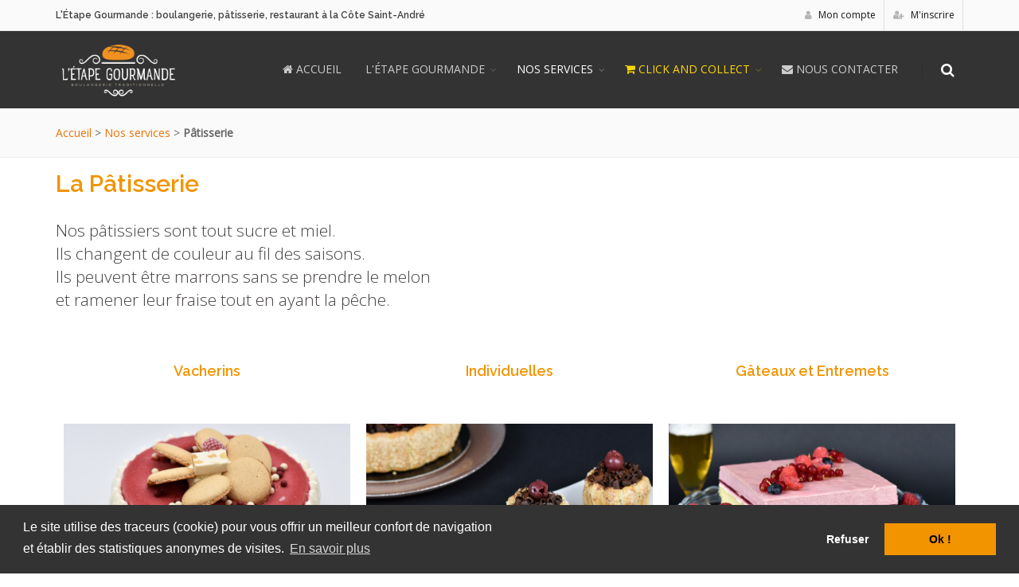

--- FILE ---
content_type: text/html; charset=utf-8
request_url: https://www.etape-gourmande.fr/12-patisserie.html
body_size: 6791
content:
<!DOCTYPE html>
<!--[if IE 8]>			<html class="ie ie8"> <![endif]-->
<!--[if IE 9]>			<html class="ie ie9"> <![endif]-->
<!--[if gt IE 9]><!-->	<html> <!--<![endif]-->
<head>
<meta charset="utf-8">
<title>Pâtisserie de la Côté Saint-André - L&#039;&Eacute;tape Gourmande - Boulangerie Restauration</title>
<meta name="description" content="Nos pâtissiers sont tout sucre et miel. Ils changent de couleur au fil des saisons. Ils peuvent être marrons sans se prendre le melon et ramener leur fraise tout en ayant la pêche.">
<meta name="keywords" content="savoir, ligne, miel, patissiers, carte, peche, sucre, saison, commandez, collect, click, gateaux, ayant, vacherins, changent, etre, saisons, couleur, peuvent, fil, fraise, prendre, marrons, ramener, melon, entremets, consulter, magasin, minutes, retirez, commande, patisseries, and, charlottes, aucun, saint-andre, cote, patisserie, billet, buches">
<!-- mobile settings -->
<meta name="viewport" content="width=device-width, maximum-scale=1, initial-scale=1, user-scalable=0" />
<!--[if IE]><meta http-equiv='X-UA-Compatible' content='IE=edge,chrome=1'><![endif]-->
<!-- WEB FONTS : use %7C instead of | (pipe) -->
<link href="https://fonts.googleapis.com/css?family=Open+Sans:300,400%7CRaleway:300,400,500,600,700%7CLato:300,400,400italic,600,700" rel="stylesheet" type="text/css" />        


        
<link rel="shortcut icon" type="image/x-icon" href="https://www.etape-gourmande.fr/favicon.ico">
<link rel="apple-touch-icon" sizes="57x57" href="https://www.etape-gourmande.fr/favicon/apple-icon-57x57.png">
<link rel="apple-touch-icon" sizes="60x60" href="https://www.etape-gourmande.fr/favicon/apple-icon-60x60.png">
<link rel="apple-touch-icon" sizes="72x72" href="https://www.etape-gourmande.fr/favicon/apple-icon-72x72.png">
<link rel="apple-touch-icon" sizes="76x76" href="https://www.etape-gourmande.fr/favicon/apple-icon-76x76.png">
<link rel="apple-touch-icon" sizes="114x114" href="https://www.etape-gourmande.fr/favicon/apple-icon-114x114.png">
<link rel="apple-touch-icon" sizes="120x120" href="https://www.etape-gourmande.fr/favicon/apple-icon-120x120.png">
<link rel="apple-touch-icon" sizes="144x144" href="https://www.etape-gourmande.fr/favicon/apple-icon-144x144.png">
<link rel="apple-touch-icon" sizes="152x152" href="https://www.etape-gourmande.fr/favicon/apple-icon-152x152.png">
<link rel="apple-touch-icon" sizes="180x180" href="https://www.etape-gourmande.fr/favicon/apple-icon-180x180.png">
<link rel="icon" type="image/png" sizes="192x192"  href="https://www.etape-gourmande.fr/favicon/android-icon-192x192.png">
<link rel="icon" type="image/png" sizes="32x32" href="https://www.etape-gourmande.fr/favicon/favicon-32x32.png">
<link rel="icon" type="image/png" sizes="96x96" href="https://www.etape-gourmande.fr/favicon/favicon-96x96.png">
<link rel="icon" type="image/png" sizes="16x16" href="https://www.etape-gourmande.fr/favicon/favicon-16x16.png">
<meta name="msapplication-TileColor" content="#ffffff">
<meta name="msapplication-TileImage" content="https://www.etape-gourmande.fr/ms-icon-144x144.png">
<meta name="theme-color" content="#ffffff">
<link rel="search" type="application/opensearchdescription+xml" title="L&#039;&Eacute;tape Gourmande" href="https://www.etape-gourmande.fr/OpenSearch.php">
<link rel="alternate" type="application/rss+xml" title="L&#039;&Eacute;tape Gourmande - A la Une" href="https://www.etape-gourmande.fr/rss.php">
    <!-- CORE CSS -->
    <link href="https://www.etape-gourmande.fr/assets/plugins/bootstrap/css/bootstrap.min.css" rel="stylesheet" type="text/css">
    
    
    <!-- THEME CSS -->
    <link href="https://www.etape-gourmande.fr/assets/css/essentials.css" rel="stylesheet" type="text/css" />
    <link href="https://www.etape-gourmande.fr/assets/css/layout.css" rel="stylesheet" type="text/css" />
    <link href="https://www.etape-gourmande.fr/assets/css/thematics-restaurant.css" rel="stylesheet" type="text/css" />
    
    <!-- PAGE LEVEL SCRIPTS -->
    <link href="https://www.etape-gourmande.fr/assets/css/header-1.css" rel="stylesheet" type="text/css" />
    <link href="https://www.etape-gourmande.fr/assets/css/color_scheme/jaune-etape-gourmande.css" rel="stylesheet" type="text/css" id="color_scheme" />

    <link href="https://www.etape-gourmande.fr/assets/css/custom.css" rel="stylesheet" type="text/css">
    
<style type="text/css">#paragraphe_71 {display:none;}</style>        <meta property="og:title" content="Pâtisserie de la Côté Saint-André">
    <meta property="og:type" content="website">
        <meta property="og:image" content="https://www.etape-gourmande.fr/images/interface/DTS_ETG_logo.gif">
        <meta property="og:url" content="https://www.etape-gourmande.fr/12-patisserie.html">
    <meta property="og:description" content="Nos pâtissiers sont tout sucre et miel. Ils changent de couleur au fil des saisons. Ils peuvent être marrons sans se prendre le melon et ramener leur fraise tout en ayant la pêche.">
    <meta property="og:locale" content="fr_FR">
    <meta property="og:site_name" content="L'Étape Gourmande">
<link rel="stylesheet" type="text/css" href="//cdnjs.cloudflare.com/ajax/libs/cookieconsent2/3.0.3/cookieconsent.min.css" />
<script src="//cdnjs.cloudflare.com/ajax/libs/cookieconsent2/3.0.3/cookieconsent.min.js"></script>
<script>
function setCookie(cname, cvalue, exdays) {
    var d = new Date();
    d.setTime(d.getTime() + (exdays*24*60*60*1000));
    var expires = "expires="+ d.toUTCString();
    document.cookie = cname + "=" + cvalue + ";" + expires + ";path=/";
}
window.addEventListener("load", function(){
var p;
//corporate: {"popup":{"background":"#edeff5","text":"#838391"},"button":{"background":"#4b81e8"}}
window.cookieconsent.initialise({
  "palette": {
    "popup": {
      "background": "#333333"
    },
    "button": {
      "background": "#f29400"
    }
  },
  "type": "opt-out",
   "position": "bottom",
  "content": {
    "message": "Le site utilise des traceurs (cookie) pour vous offrir un meilleur confort de navigation<br>et établir des statistiques anonymes de visites.",
    "dismiss": "Ok !",
    "deny": "Refuser"
    ,"link": "En savoir plus","href": "https://www.etape-gourmande.fr/4-mentions-legales.html#cookieconsent"  },
  "revokeBtn":"<div class=\"cc-revoke {{classes}}\">Gestion des cookies</div>",
  onInitialise: function (status) {
      var type = this.options.type;
      var didConsent = this.hasConsented();
      if (type == 'opt-in' && didConsent) {
        // enable cookies        
      }
      if (type == 'opt-out' && !didConsent) {
        // disable cookies        
      }
    },
     
    onStatusChange: function(status, chosenBefore) {
      var type = this.options.type;
      var didConsent = this.hasConsented();
      if (type == 'opt-in' && didConsent) {
        // enable cookies                  
      }
      if (type == 'opt-out' && !didConsent) {
        // disable cookies     
        setCookie('C_ACCEPT_ANALYTICS', 0, 390); //390 jours = 13 mois                     
      }
      if (type == 'opt-out' && didConsent) {
        // disable cookies     
        setCookie('C_ACCEPT_ANALYTICS', 1, 390); //390 jours = 13 mois                     
      }
    },
     
    onRevokeChoice: function() {
      var type = this.options.type;
      if (type == 'opt-in') {
        // disable cookies 
      }
      if (type == 'opt-out') {
        // enable cookies
        setCookie('C_ACCEPT_ANALYTICS', 1, 390); //390 jours = 13 mois  
      }
    }  
}, function (popup) {
    p = popup;
  }),
    $('.btn-cookieconsent-open').click(function() {
        p.open();    
    });
    $('.btn-cookieconsent-allow').click(function() {
        setCookie('C_ACCEPT_ANALYTICS', 1, 390); //390 jours = 13 mois
        p.setStatus(cookieconsent.status.allow);  
        p.close();        

        $('#cookieconsent-div-allow').show(); 
        $('#cookieconsent-div-deny').hide();
        $('button.btn-cookieconsent-allow').hide();
        $('button.btn-cookieconsent-deny').show();    
    });
    $('.btn-cookieconsent-deny').click(function() {
        setCookie('C_ACCEPT_ANALYTICS', 0, 390); //390 jours = 13 mois
        p.setStatus(cookieconsent.status.deny);  
        p.close();

        $('#cookieconsent-div-deny').show(); 
        $('#cookieconsent-div-allow').hide(); 
        
        $('button.btn-cookieconsent-allow').show();
        $('button.btn-cookieconsent-deny').hide();   
        
    });    
  });
</script>        <!-- GOOGLE ANALYTICS //-->
<!-- Global site tag (gtag.js) - Google Analytics -->
<script async src="https://www.googletagmanager.com/gtag/js?id=UA-38121839-35"></script>
<script>
  window.dataLayer = window.dataLayer || [];
  function gtag(){dataLayer.push(arguments);}
  gtag('js', new Date());

  gtag('config', 'UA-38121839-35');
</script>
<!-- Matomo -->
<script>
  var _paq = window._paq = window._paq || [];
  /* tracker methods like "setCustomDimension" should be called before "trackPageView" */
  _paq.push(['trackPageView']);
  _paq.push(['enableLinkTracking']);
  (function() {
    var u="//stats.fasilaweb.fr/";
    _paq.push(['setTrackerUrl', u+'matomo.php']);
    _paq.push(['setSiteId', '44']);
    var d=document, g=d.createElement('script'), s=d.getElementsByTagName('script')[0];
    g.async=true; g.src=u+'matomo.js'; s.parentNode.insertBefore(g,s);
  })();
</script>
<!-- End Matomo Code -->
</head>
    <body class="smoothscroll enable-animation">
        
<!-- wrapper //--> 
<div class="wrapper">
<!-- Top Bar -->
			<div id="topBar" class="hidden-print">

				<div class="container">
                    <div class="row">
                    <div class= "col-sm-6">
                        <h1>L'&Eacute;tape Gourmande : boulangerie, p&acirc;tisserie, restaurant &agrave; la C&ocirc;te Saint-Andr&eacute;</h1> 
                    </div>
                    <div class= "col-sm-6">
                            					<!-- right -->
    					<ul class="top-links list-inline pull-right">
                                						  <li class="hidden-xs"><a href="https://www.etape-gourmande.fr/26-mon-compte.html"><i class="fa fa-user"></i> Mon compte</a></li> 
                                  <li class="hidden-xs"><a href="https://www.etape-gourmande.fr/USER_CREATION/1/26-mon-compte.html"><i class="fa fa-user-plus"></i> M'inscrire</a></li>                             
                                                                </ul>
    						                    </div>
                    </div> <!-- div.row //-->
				</div> <!-- div.container //-->
			</div>
			<!-- /Top Bar -->

	<div id="header" class="sticky dark clearfix hidden-print">    
   
            <!-- SEARCH HEADER -->
    	<div class="search-box over-header">
    		<a id="closeSearch" href="#" class="glyphicon glyphicon-remove"></a>
    
    		<form action="https://www.etape-gourmande.fr/5-rechercher-sur-site.html" method="get">
    			<input id="search_string" name="search_string" type="text" class="form-control" placeholder="Rechercher" />
    		</form>
    	</div> 
    	<!-- /SEARCH HEADER -->
        
    <!-- TOP NAV -->
		<header id="topNav">
			<div class="container">

				<!-- Mobile Menu Button -->
				<button class="btn btn-mobile" data-toggle="collapse" data-target=".nav-main-collapse">
					<i class="fa fa-bars"></i>
				</button>
                
                            <!-- BUTTONS -->
                <ul class="pull-right nav nav-pills nav-second-main"> 
                                             <!-- QUICK SHOP CART -->
    						                                                                       																							                            
    							<!-- /QUICK SHOP CART -->
                                    
                    <!-- SEARCH -->
                    <li class="search">
                    <a href="javascript:;">
                    <i class="fa fa-search"></i>
                    </a>
                    </li>
                    <!-- /SEARCH -->                
                </ul>
                <!-- /BUTTONS -->
                
                <!-- Logo -->
					<a class="logo pull-left" href="https://www.etape-gourmande.fr">						
                        <img src="https://www.etape-gourmande.fr/images/interface/logo-etape-gourmande-light.png" class="img-responsive" alt="L'&Eacute;tape Gourmande, boulangerie, p&acirc;tisserie, restaurant &agrave; la C&ocirc;te Saint-Andr&eacute;">                 
					</a>
                                  
                                
        <!-- 
			Top Nav 
		-->
        <div class="navbar-collapse pull-right nav-main-collapse collapse submenu-dark">
			<nav class="nav-main">                  
             <ul id="topMain" class="nav nav-pills nav-main">                            
                                    <li><a href="https://www.etape-gourmande.fr"><i class="fa fa-home"></i> <span class="theme-color">Accueil</span></a></li>
                  
                 
                            <li class="dropdown">
                            <a href="https://www.etape-gourmande.fr/2-etape-gourmande.html" class="dropdown-toggle">
                            L'étape gourmande</a>                       
                                <ul class="dropdown-menu">
                                                                                                               
                                                                                                                                                        <li><a href="https://www.etape-gourmande.fr/6-nos-valeurs.html">Nos valeurs</a></li>
                                                                                                                        <li><a href="https://www.etape-gourmande.fr/7-equipe.html">L'équipe</a></li>
                                                                                                                        <li><a href="https://www.etape-gourmande.fr/8-actualites.html">Actualités</a></li>
                                                                                                                                                                                                                                                                                                                                                                                                                                                                                                                                                                                                                                                                                                                                                                                         
                                                                                                
                                                                </ul>
                            </li>
                                                             
                            <li class="dropdown active">
                            <a href="https://www.etape-gourmande.fr/10-produits.html" class="dropdown-toggle">
                            Nos services</a>                       
                                <ul class="dropdown-menu">
                                                                                                               
                                                                                                                                                                                                                                                                                                        <li><a href="https://www.etape-gourmande.fr/11-boulangerie.html">Boulangerie</a></li>
                                                                                                                        <li><a href="https://www.etape-gourmande.fr/20-viennoiserie.html">Viennoiserie</a></li>
                                                                                                                        <li class="active"><a href="https://www.etape-gourmande.fr/12-patisserie.html">Pâtisserie</a></li>
                                                                                                                        <li><a href="https://www.etape-gourmande.fr/13-restauration.html">Restauration</a></li>
                                                                                                                        <li><a href="https://www.etape-gourmande.fr/14-boissons.html">Nos boissons</a></li>
                                                                                                                        <li><a href="https://www.etape-gourmande.fr/19-libre-service.html">Libre Service</a></li>
                                                                                                                        <li><a href="https://www.etape-gourmande.fr/30-commandez-ligne.html">Click & Collect</a></li>
                                                                                                                                                                                                                                                                                                                                                                                                                                                                                         
                                                                                                
                                                                </ul>
                            </li>
                                                             
                            <li class="dropdown mega-menu boutique">
                            <a href="https://www.etape-gourmande.fr/24-click-and-collect.html" class="dropdown-toggle">
                            <i class="fa fa-shopping-cart"></i> Click and Collect</a>                       
                                <ul class="dropdown-menu">
                                  <li>
                                    <div class="row">
                                    <div class="col-md-2"></div>
									<div class="col-md-2">
										<ul class="list-unstyled">
                                        <li><span>Cat&eacute;gories</span></li>                                  
                                                                              <li><a href="https://www.etape-gourmande.fr/24-20-86-special-noel.html">Spécial Noël</a></li>
                                                                                        <li><a href="https://www.etape-gourmande.fr/24-3-86-boisson.html">Boissons</a></li>
                                                                                        <li><a href="https://www.etape-gourmande.fr/24-7-86-constantes.html">Constantes</a></li>
                                                                                        <li><a href="https://www.etape-gourmande.fr/24-8-86-formule.html">Formules</a></li>
                                                                                            </ul>
                                                </div> <!--div.row //-->
                                                <div class="col-md-2">
                                                <ul class="list-unstyled">
                                                <li><span>&nbsp;</span></li>
                                                                                            <li><a href="https://www.etape-gourmande.fr/24-10-86-glace.html">Glaces</a></li>
                                                                                        <li><a href="https://www.etape-gourmande.fr/24-9-86-libre-service.html">Libre service</a></li>
                                                                                        <li><a href="https://www.etape-gourmande.fr/24-4-86-pain.html">Pains</a></li>
                                                                                        <li><a href="https://www.etape-gourmande.fr/24-6-86-patisserie.html">Pâtisseries</a></li>
                                                                                            </ul>
                                                </div> <!--div.row //-->
                                                <div class="col-md-2">
                                                <ul class="list-unstyled">
                                                <li><span>&nbsp;</span></li>
                                                                                            <li><a href="https://www.etape-gourmande.fr/24-1-86-sandwich.html">Sandwichs</a></li>
                                                                                        <li><a href="https://www.etape-gourmande.fr/24-2-86-snacking.html">Snacking</a></li>
                                                                                        <li><a href="https://www.etape-gourmande.fr/24-5-86-viennoiserie.html">Viennoiseries</a></li>
                                                                                    </ul>
                                        </div> <!--div.row //-->
                                        <div class="col-md-2">
                                                <ul class="list-unstyled">
                                                <li><span>Liens utiles</span></li>                                           
                                                                        <li><a href="https://www.etape-gourmande.fr/24-click-and-collect.html">Tous nos articles</a></li>
                                                                                <li><a href="https://www.etape-gourmande.fr/25-panier-achat.html">Panier d'achat</a></li>
                                                                                    <li><a href="https://www.etape-gourmande.fr/26-mon-compte.html">Mon compte</a></li>
                                                                                    <li><a href="https://www.etape-gourmande.fr/28-mes-commandes.html">Mes commandes</a></li>
                                                                                    <li><a href="https://www.etape-gourmande.fr/29-conditions-generales-vente.html">CGV</a></li>
                                        </ul>
                                      </div> <!--div.col //-->
                                      <div class="col-md-2"></div>
                                      </div> <!--div.row //-->  
                                                                           
                                    <li>                                </ul>
                            </li>
                                                                                                         
                             
                                        <li>
                        <a href="https://www.etape-gourmande.fr/3-nous-contacter.html"><i class="fa fa-envelope"></i> Nous contacter</a>
                        </li>
                                                 
             
         </ul>
    </nav>
	</div>
</div>
</header>
<!-- /Top Nav -->
	</div>    <!--=== Breadcrumbs ===-->
    <section class="page-header page-header-xs">
    	<div class="container">
            <div class="ariane"><a href="https://www.etape-gourmande.fr">Accueil</a>
 &gt; <a href="https://www.etape-gourmande.fr/10-produits.html">Nos services</a>
 &gt; <strong>Pâtisserie</strong>
</div>
    				
    		</div><!--/container-->
    </section>    
<!--=== End Breadcrumbs ===-->
<div id="zone_contenu"> 

    <div class="container">
        <h2 class="margin-top-10 margin-bottom-10">La Pâtisserie</h2>        
    </div> <!--container //-->
    

       
<a id="contenu" accesskey="s" href="#contenu"></a>
                          
      	
    <section id="section_12">
<div id="conteneur_12" class="container-fluid sortable-conteneur" rel="conteneur_12"><div class="container"><div class="row">
<div class="col-md-8">
<div id="paragraphe_17" class="paragraphe sortable-paragraphe sortable-parent" rel="paragraphe_17">
<a name="paragraphe_17"></a><p class="lead text-center" style="text-align: left;">Nos p&acirc;tissiers sont tout sucre et miel. <br>Ils changent de couleur au fil des saisons. <br>Ils peuvent &ecirc;tre marrons sans se prendre le melon <br>et ramener leur fraise tout en ayant la p&ecirc;che.</p><br class="clr">
</div>
</div><!--div.col-md-8//-->
<div class="col-md-4 sortable-parent" id="droite">
<div id="paragraphe_71" class="paragraphe sortable-child par_style_5" rel="paragraphe_71">
<a name="paragraphe_71"></a><h3>Notre carte</h3>
<p>Il n'y a aucun billet en ligne.</p>
<br class="clr">
</div>
</div>
</div>
</div><!--div.container //-->
</div> <!--div.container-fluid //-->
</section>
<section id="section_37">
<div id="conteneur_37" class="container-fluid sortable-conteneur" rel="conteneur_37"><div class="container"><div id="paragraphe_76" class="paragraphe sortable-paragraphe sortable-parent" rel="paragraphe_76">
<a name="paragraphe_76"></a><div class="mdl_billet">
<div id="billet-owl-4" class="owl-carousel owl-padding-10 buttons-autohide controlls-over" data-plugin-options='{"singleItem": false, "items":"3", "autoPlay": 4000, "navigation": true, "pagination": false}'>
<div class="img-hover">
<div class="min-h80"><h4 class="text-center"><a href="https://www.etape-gourmande.fr/16-5-4-vacherins.html" title="Vacherins">Vacherins</a></h4>
</div>
<a href="https://www.etape-gourmande.fr/16-5-4-vacherins.html" title="Vacherins"><img src="https://www.etape-gourmande.fr/upload/billet/0005/230915-010953-vacherins_rc_16.jpg" class="img-responsive" width="843" height="526" title="Vacherins" alt="Vacherins"></a>
<br><a class="btn-more hover-effect" href="https://www.etape-gourmande.fr/16-5-4-vacherins.html">En savoir plus ...</a><p><span class="date">Vacherins et buches glac&eacute;es en saison.<br></span></p>
</div>
<div class="img-hover">
<div class="min-h80"><h4 class="text-center"><a href="https://www.etape-gourmande.fr/16-6-4-individuelles.html" title="Individuelles">Individuelles</a></h4>
</div>
<a href="https://www.etape-gourmande.fr/16-6-4-individuelles.html" title="Individuelles"><img src="https://www.etape-gourmande.fr/upload/billet/0005/230915-010937-individuelles_rc_16.jpg" class="img-responsive" width="843" height="526" title="Individuelles" alt="Individuelles"></a>
<br><a class="btn-more hover-effect" href="https://www.etape-gourmande.fr/16-6-4-individuelles.html">En savoir plus ...</a><p><span class="date">Charlottes, babas, tartelettes au choix !<br></span></p>
</div>
<div class="img-hover">
<div class="min-h80"><h4 class="text-center"><a href="https://www.etape-gourmande.fr/16-7-4-gateaux-entremets.html" title="Gâteaux et Entremets">Gâteaux et Entremets</a></h4>
</div>
<a href="https://www.etape-gourmande.fr/16-7-4-gateaux-entremets.html" title="Gâteaux et Entremets"><img src="https://www.etape-gourmande.fr/upload/billet/0005/230915-010924-gateaux-et-entremets_rc_16.jpg" class="img-responsive" width="843" height="526" title="Gâteaux et Entremets" alt="Gâteaux et Entremets"></a>
<br><a class="btn-more hover-effect" href="https://www.etape-gourmande.fr/16-7-4-gateaux-entremets.html">En savoir plus ...</a><p><span class="date">Consulter notre carte de saison en click and collect !<br></span></p>
</div>
</div>
</div>
<br class="clr">
</div>
<div id="paragraphe_95" class="paragraphe sortable-paragraphe sortable-parent" rel="paragraphe_95">
<a name="paragraphe_95"></a><div class="callout alert alert-warning margin-top-60 margin-bottom-60">
<div class="row">
<div class="col-md-8 col-sm-8"><!-- left text -->
<h4><strong>Click &amp; Collect</strong></h4>
<p>Commandez vos p&acirc;tisseries et g&acirc;teaux en ligne et retirez votre commande en moins de 5 minutes en magasin.</p>
</div>
<!-- /left text -->
<div class="col-md-4 col-sm-4 text-right"><!-- right btn --> <a rel="nofollow noopener" href="https://www.etape-gourmande.fr/24-6-86-patisserie.html" class="btn btn-warning btn-lg text-white">Commandez en ligne</a></div>
<!-- /right btn --></div>
</div><br class="clr">
</div>
</div><!--div.container //-->
</div> <!--div.container-fluid //-->
</section>
              
    
  </div> <!-- div#zone_contenu//--> 
<!--=== Footer ===-->
<footer id="footer">
    <div class="container">
		<div class="row">
			<div class="col-md-6">
                <!-- Footer Logo -->
                <h2 class="nomargin">L'&Eacute;tape Gourmande</h2>
                <p></strong>Boulangerie, p&acirc;tisserie, restaurant &agrave; la C&ocirc;te Saint-Andr&eacute;</strong><br>
                <i class="fa fa-link"></i> www.etape-gourmande.fr</p>
                <p>
                <a href="https://www.facebook.com/Létape-gourmande-1483071531822092/" target="_blank"><i class="fa fa-facebook"></i> facebook</a><br>
                <!-- <a href="#" target="_blank"><i class="fa fa-linkedin"></i> linkedin</a> //-->
                </p> 
                
			</div>
            
            
            <div class="col-md-3 hidden-print">            
				<ul class="footer-links list-unstyled">
                                    <li><a href="https://www.etape-gourmande.fr" title="Accueil">Accueil</a></li>		                                 
                 
                                    <li><a href="https://www.etape-gourmande.fr/2-etape-gourmande.html" title="L&#039;&eacute;tape gourmande">L&#039;&eacute;tape gourmande</a></li>		                                 
                 
                                    <li><a href="https://www.etape-gourmande.fr/26-mon-compte.html" title="Mon compte">Mon compte</a></li>		                                 
                 
                                     <li><a href="https://www.etape-gourmande.fr/3-nous-contacter.html" title="Nous contacter">Nous contacter</a></li>		                                 
                 
                                                
                    <li><a href="https://www.etape-gourmande.fr/4-mentions-legales.html" title="Mentions l&eacute;gales">Mentions l&eacute;gales</a></li>		             
                                                                                
                    <li><a href="https://www.etape-gourmande.fr/9-plan-site.html" title="Plan du site">Plan du site</a></li>		             
                 
                
                </ul> 
                  
			</div>
            
            <div class="col-md-3 hidden-print">            
				<ul class="footer-links list-unstyled">                
                
                                    <li><a href="https://www.etape-gourmande.fr/11-boulangerie.html" title="Boulangerie">Boulangerie</a></li>		                                 
                 
                                    <li><a href="https://www.etape-gourmande.fr/20-viennoiserie.html" title="Viennoiserie">Viennoiserie</a></li>		                                 
                 
                                    <li><a href="https://www.etape-gourmande.fr/12-patisserie.html" title="P&acirc;tisserie">P&acirc;tisserie</a></li>		                                 
                 
                                    <li><a href="https://www.etape-gourmande.fr/13-restauration.html" title="Restauration">Restauration</a></li>		                                 
                                                    <li><a href="https://www.etape-gourmande.fr/19-libre-service.html" title="Libre Service">Libre Service</a></li>		                                 
                  
                                    <li><a href="https://www.etape-gourmande.fr/14-boissons.html" title="Nos boissons">Nos boissons</a></li>		                                 
                               
                </ul>    
			</div>
            
		</div>                    
    	
    </div><!--/container-->  
    
    <div class="copyright">
		<div class="container">
			&copy; L'&eacute;tape Gourmande 2026 - 2850 Chemin de la Voie Ferr&eacute;e, 38260 La C&ocirc;te-Saint-Andr&eacute;
		</div>
	</div>
      
</footer><!--/footer-default-->  

<!--=== End Footer ===-->

     </div><!-- div.wrapper //-->
<!-- SCROLL TO TOP -->
<a href="#" id="toTop"></a>

<!-- JAVASCRIPT FILES -->
<script type="text/javascript">var plugin_path = 'https://www.etape-gourmande.fr/assets/plugins/';</script>
<script type="text/javascript" src="https://www.etape-gourmande.fr/assets/plugins/jquery/jquery-2.2.3.min.js"></script>
<!--<script type="text/javascript" src="https://www.etape-gourmande.fr/assets/plugins/bootstrap/js/bootstrap.min.js"></script> //-->
<script type="text/javascript" src="https://www.etape-gourmande.fr/assets/js/scripts.js"></script>
<script src="https://www.etape-gourmande.fr/script/formcheck.js" type="text/javascript"></script>
    <script type="text/javascript" src="https://www.etape-gourmande.fr/script/jquery.nospam.js"></script>
    <script type="text/javascript">
    	$(document).ready(function(){               	    
    		$('a.espam_normal').nospam({ filterLevel: 'normal' });
    		$('a.espam_low').nospam({ filterLevel: 'low' });    		       			
    		$('span.espam_normal').nospam({ filterLevel:'normal' });
    		$('span.espam_low').nospam({ filterLevel:'low' });
    		
    		$('a.espam_replace_low').nospam({ replaceText: true, filterLevel: 'low' });
            $('a.espam_replace_normal').nospam({ replaceText: true, filterLevel: 'normal' });     
    	});
    </script>
    
    <!-- addthis Etape Gourmande -->
    <script type="text/javascript" src="//s7.addthis.com/js/300/addthis_widget.js#pubid=ra-5b2b5ce9aa5ac278"></script>
</body>
</html>

--- FILE ---
content_type: text/css
request_url: https://www.etape-gourmande.fr/assets/css/thematics-restaurant.css
body_size: 109
content:
/** RESTAURANT 
	home-theme-restaurant.html
 ********************************************* **/
@import url(https://fonts.googleapis.com/css?family=Euphoria+Script);

.font-euphoria-script {
	font-family: "Euphoria Script" !important;
}
.slider .font-euphoria-script {
	font-size:100px;
	text-shadow: 0px 2px 5px rgba(0,0,0,0.5);
}
ul>li.restaurant-menu-item .thumbnail {
	margin-right:10px;
}











--- FILE ---
content_type: text/css
request_url: https://www.etape-gourmande.fr/assets/css/custom.css
body_size: 2808
content:
/** custom  
 
 Couleurs : bleu pastel : 0097a7
 gris tres clair : fbfaf8 (en tete)
 rouge : b73535
 rose : f68889
 rose clair : f1b9b6 (fond)
 gris fonce  :5e5e5e
 gris clair : bcbcbc
 
 ***/
.pink {
    color:#f68889;
} 
.purple, .lead {
    color:#454040;
} 
.placeholder {
    position:relative;
	background-color: #BFB;
	border: 1px dashed #666;
	height: 50px;
	margin-bottom: 5px;
}
sortable-paragraphe.placeholder {
    background-color: #FBF;
}
sortable-conteneur .placeholder {
    background-color: #BBB;
} 
a.btn-primary:link,a.btn-primary:visited {
    color:#EFEFEF;
}
a.categorie:link, a.categorie:visited {
    color:#5f4c3f;    
} 
a.categorie:hover{
    color:#f29400;
    text-decoration:underline;    
} 
a:link {
    color:#5f4c3f;
    color:#eb7305;
}
.shop-item-summary a:link,
.shop-item-summary a:visited {
    color:#5f4c3f;
}
a:visited {
    color: #cbbb9d;
    color:#eb7305
}
a:hover {
    color: #f29400;
}
.panel-primary {
    border-color:#f29400;
}
.panel-primary > .panel-heading {
    background-color:#f29400;
    border-color:#f29400;
}
table.table-padding  td,
table.table-padding  th{
    padding:5px 10px 5px 10px;
}
h3, h3 a:link, h3 a:visited {
    color:#454040;
}
h3 {
    margin-top: 10px;
    margin-bottom: 10px;
}
.h3-centered h3 {
    /*margin:0 auto; */
    text-align:center !important;
}
h2, h4, h4 a:link, h4 a:visited {
    color:#f29400;
}
a.lien_invisible:link, a.lien_invisible:visited {color:#404040;}
#header_top {
    background:#FFF;
}
#header_top .col{
    height:145px !important;
}
#header_top .row img {
    max-height:145px !important;
    width:auto;
}

#topNav .navbar .navbar-header,
#topNav .navbar-collapse {
    float:none;    
    display:inline-block !important;
    vertical-align: top; 
}
#topBar {
    background-color:#fafafa;
}
#topBar h1 {
    font-size:12px;
    padding:10px 0;  
    margin:0;  
}
.row-eq-height {
  display: -webkit-box;
  display: -webkit-flex;
  display: -ms-flexbox;
  display:         flex;
}
@media (max-width: 768px) {
    .navbar-collapse  {
        display: block;
    }
}

#topMain.nav-pills>li>a {
    text-transform:uppercase; 
}
#topMain.nav-pills>li.active>a,
#topMain.nav-pills>li:hover>a, 
#topMain.nav-pills>li:focus>a {
    color:#0097a7;
}
#topMain.nav-pills>li.boutique>a {
    color:#FFD700 !important;
}

.wrapper {
    background-color:#FFF !important;
}
.box-icon .box-icon-title>i {
	background-color:#ffffff;
	color:#E07DAB;
}    

/* Styles particuliers */
img.align_left {
    float:left;
    margin-right:10px; 
}
img.align_right {
    float:right;
    margin-left:10px;
}
img.pull-right {
    margin-left:10px !important;    
}
img.pull-left {
    margin-right:10px !important;    
}
img.img-center {
    margin:0 auto;
}
img.mdl_album,
img.mdl_billet,
img.mdl_recherche,
img.hg {     
     /**/
     border:#efefef solid 2px;
     border:#cccccc solid 1px;
    /*border:#efefef solid 1px;  */
    box-shadow: 0px 0px 1px rgba(0, 0, 0, 0.5);
    /*box-shadow: 0px 0px 1px rgba(0, 0, 0, 0.5);*/
    border-image-slice: 100%;
}
img {
    max-width:100%;
    height:auto;
}
input, select {
    width:auto !important; 
}
input[type=file] {
        
}
label {display:inline;}
label.req:after, label.obligatoire:after {
    content: ' *';
	color:#FC0000;
}
span.obl {
	color:#FC0000;
}
.alert-default {
    background-color: rgba(0,0,0,0.1);
}
.contraste {
  background: #fafafa;
  background:#f9ebd4;  
}
label.error {      
    display:none;    
    width: 100% !important;
    color: red;
    padding-left:20px;
    margin-top:5px;
    background-image:url(../images/non-valide.gif);
    background-repeat:no-repeat;
    background-position:top left;
}
.NOK { 
    color: red;
    padding-left:20px;
    margin-top:5px;
    background-image:url(../../images/non-valide.gif);
    background-repeat:no-repeat;
    background-position:top left;
}
.OK {
    color:#336600;
}
/* Sytles particuliers */

.bloc0, .bloc1 {
    /*clear: both; */  
    margin:0 -10px 30px -10px;
    padding:5px 15px 35px 15px;                                                                       
    min-height:80px !important; 
}
div.bloc0, div.bloc1 {
    box-shadow: 0 10px 6px -6px #bbb; 
    border:1px solid #ecebe8;   
}
div.bloc0 {
    border-left: solid 2px #F29400;   //jaune
}
div.bloc1 {
    /*background-color:#f8f7f3;*/
    border-left: solid 2px #454040;   //marron     
    /* opacity:0.7;  */
}
.bloc0:hover, .bloc1:hover {
    background-image: none;
    background-color:#F9EBD4 !important;            
}
.banniere, .mega-banniere {  
    text-align:center;  
    border: solid 1px #eee;    
}
.banniere .marquee, .mega-banniere .marquee {
    font-size:1.15em;
    color: #003366;
    font-weight:bold;
    padding:5px 10px 0 10px;   
         
    border: solid 1px #eee;
    box-shadow: 0 10px 6px -10px #bbb;  
     
    /*color:#57768a;  */
    /*margin-bottom:5px;
    margin-top:5px;*/ 
    overflow:hidden;       
}
.banniere .marquee a:link, .banniere .marquee a:visited {
    color:#a40007;    
}
br.clr {            
    font-size:1px; 
    line-height:1px;
    clear:both;     
}
#droite { /*Bordure Haute Rose .tag-box-v2 shadow-effect-1*/
    
    	/*padding: 10px 20px; */
    margin-top:-20px;
    margin-bottom:20px;
    /*
    border-top: solid 2px #E07DAB;
    background:#FFFFFF;
	border-bottom: solid 1px #eee;
	
    box-shadow: 0 10px 6px -6px #bbb;   */
}
.parallax a:link, .parallax a:visited {
    color:#ddd;    
}
.parallax a:hover {
    color:#fff;    
}
.parallax-1, .parallax-2 {
    background-image:url(../../images/interface/bg-parallax-1.jpg);
    background-position: fixed;  
    background-size: cover;    
    		-webkit-background-size: cover;
		   -moz-background-size: cover;
			 -o-background-size: cover;
}
.paragraphe.par_style_1 { /*Bordure Haute Marron .tag-box-v2 shadow-effect-1*/
	padding: 10px 20px;
    margin-bottom:20px; 
    background:#FFFFFF;
	border: solid 1px #eee;
	border-top: solid 2px #5F4C3F;
    box-shadow: 0 10px 6px -6px #bbb;
}
.paragraphe.par_style_1 > h3, .paragraphe.par_style_1 > h3 a:link,.paragraphe.par_style_1 > h3 a:visited {
    color: #F29400;    
}



#droite .paragraphe.par_style_1 { 
    box-shadow:none;
    border:none;
    border-top: solid 2px #5F4C3F;
}
.paragraphe.par_style_2 { /*Bordure Haute Jaune .tag-box-v2 shadow-effect-1*/
	padding: 10px 20px;
    margin-bottom:20px; 
    background:#FFFFFF;
	border: solid 1px #eee;
	border-top: solid 2px #F29400;
    box-shadow: 0 10px 6px -6px #bbb;
}
.paragraphe.par_style_2 > h3, .paragraphe.par_style_2 > h3 a:link,.paragraphe.par_style_2 > h3 a:visited {
    color: #5F4C3F;    
}
#droite .paragraphe.par_style_2 { 
    box-shadow:none;
    border:none;
    border-top: solid 2px #F29400;
}
.paragraphe.par_style_3 { /*Bordure Gauche Marron .tag-box-v2 shadow-effect-1*/
	padding: 10px 20px;
    margin-bottom:20px;    
    background:#FFFFFF;
	border: solid 1px #eee;
	border-left: solid 2px #5F4C3F;
    box-shadow: 0 10px 6px -6px #bbb;
}
.paragraphe.par_style_3 > h3, .paragraphe.par_style_3 > h3 a:link,.paragraphe.par_style_3 > h3 a:visited {
    color: #F29400;    
}

#droite .paragraphe.par_style_3 { 
    box-shadow: none;
    border:none;
    border-left: solid 2px #5F4C3F;
}
.paragraphe.par_style_4 { /*Bordure Jaune .tag-box-v2 shadow-effect-1*/
	padding: 10px 20px;
    margin-bottom:20px;    
    background:#FFFFFF;
	border: solid 1px #eee;
	border-left: solid 2px #F29400;
    box-shadow: 0 10px 6px -6px #bbb;
}
.paragraphe.par_style_4 > h3, .paragraphe.par_style_4 > h3 a:link,.paragraphe.par_style_4 > h3 a:visited {
    color: #5F4C3F;    
}
#droite .paragraphe.par_style_4 { 
    box-shadow:none;
    border:none;
    border-left: solid 2px #F29400;
}

.paragraphe.par_style_5 { /*Fond Blanc*/
	
    padding: 10px 20px;
    margin-bottom:20px;    
    background:#ffcc99;
    background:#fafafa;
	border: solid 1px #eee;
    border: 1px solid #F29400;
    box-shadow: 0 10px 6px -6px #bbb;
    -webkit-border-radius: 5px;
	   -moz-border-radius: 5px;
			border-radius: 5px;
}
#droite .paragraphe.par_style_5 { 
    box-shadow:none;
}
div.zabuto_calendar .table tr td.event div.day, div.zabuto_calendar ul.legend li.event
{
  background-color: #f1b9b6 !important;
}
@media (min-width: 992px) {
    div.min-h60 {
        min-height:60px;
    }
    div.min-h80 {
        min-height:80px;
    }
    div.min-h120 {
        min-height:120px;
    }
    div.min-h250 {
        min-height:250px;
    }
    div.min-h300 {
        min-height:300px;
    }
}
@media print {
    a[href]:after {
    content: "";
  }
  #backoffice_menu_haut {
    display:none;
  }
}
/**
 * AddToCalendar Blue Style
 * http://addtocalendar.com
 */

/* Base */

.addtocalendar var{
    display: none;
}

.addtocalendar {
    position: relative;
    display: inline-block;
    background: transparent!important;
}

.atcb-link {
    display: block;
    outline: none!important;
    cursor: pointer;
}

.atcb-link:focus~ul,
.atcb-link:active~ul,
.atcb-list:hover{
    visibility:visible;
}

.atcb-list {
    visibility: hidden;
    position: absolute;
    top: 100%;
    left: 0;
    width: 170px;
    z-index: 900;
}

.atcb-list,
.atcb-item
{
    list-style: none;
    margin: 0;
    padding: 0;
    background: #fff;
}

.atcb-item {
    float: none;
    text-align: left;
}

.atcb-item-link
{
    text-decoration: none;
    outline: none;
    display: block;
}

.atcb-item.hover,
.atcb-item:hover {
    position: relative;
    z-index: 900;
    cursor: pointer;
    text-decoration: none;
    outline: none;
}


/* Blue */

.atc-style-blue .atcb-link,
.atc-style-blue .atcb-link:hover,
.atc-style-blue .atcb-link:active,
.atc-style-blue .atcb-link:focus
{
    margin: 0;
    padding: 7px 25px;
    color: #fff;
    font-family: "Verdana";
    font-size: 14px;
    text-decoration: none;
    outline: none;
    line-height: 20px;
    vertical-align: middle;
    background: rgb(66,129,244);
    background:#1265a8;
    background:#f68889;
    box-shadow: 0 0 40px rgba(0, 0, 0, .13) inset;
    border-radius: 4px;
    zoom: 1;
}

.atc-style-blue .atcb-list {
    width: 170px;
    border: 1px solid rgb(186,186,186);
    border-radius: 2px;
    box-shadow: 0 0 5px #AAA;
}

.atc-style-blue .atcb-list,
.atc-style-blue .atcb-item
{
    background: #fff;
    color: #000;
}

.atc-style-blue .atcb-item,
.atc-style-blue .atcb-item-link
{
    line-height: 1.3em;
    vertical-align: middle;
    zoom: 1;
}

.atc-style-blue .atcb-item-link,
.atc-style-blue .atcb-item-link:hover,
.atc-style-blue .atcb-item-link:active,
.atc-style-blue .atcb-item-link:focus
{
    color: #000;
    font-family: "Verdana";
    font-size: 14px;
    text-decoration: none;
    outline: none;
    padding: 5px 15px;
}

.atc-style-blue .atcb-item-link:hover,
.atc-style-blue .atcb-item-link:active,
.atc-style-blue .atcb-item-link:focus
{
    color: #fff;
}

.atc-style-blue .atcb-item.hover,
.atc-style-blue .atcb-item:hover {
    background: rgb(66,129,244);
        background:#1265a8;
        background:#f68889;
}

/**
 * AddToCalendar Blue Style
 * http://addtocalendar.com
 */





--- FILE ---
content_type: text/javascript
request_url: https://www.etape-gourmande.fr/script/formcheck.js
body_size: 2463
content:
<!-- Vérification de formulaire
//Remplace toutes les occurrences d'un caractère dans une chaîne donnée 
//par un autre caractère.
function replaceCharacters(conversionString,inChar,outChar)
{
  var convertedString = conversionString.split(inChar);
  convertedString = convertedString.join(outChar);
  return convertedString;
}
//Supprime le caractère (tel qu'un espace) qui apparaît éventuellement 
//au début ou à la fin de la chaîne donnée.
function jsTrim (inputString) 
{   
        var returnString = inputString;
		var removeChar = ' ';
        if (removeChar.length)
        {
          while(''+returnString.charAt(0)==removeChar)
                {
                  returnString=returnString.substring(1,returnString.length);
                }
                while(''+returnString.charAt(returnString.length-1)==removeChar)
          {
            returnString=returnString.substring(0,returnString.length-1);
          }
        }
        return returnString;
}

function isInteger(inputString)
{
	if (inputString.length == 0)
		return false;
	var searchForNonDigits = /[^0-9]/;
	return (!searchForNonDigits.test(inputString));
}
function isFloat(inputString)
{
	if (inputString.length == 0)
		return false;
	var searchForNonDigits = /[^0-9\.]/;
	return (!searchForNonDigits.test(inputString));
}



//Menu Date
function getYear(d) { 
   return (d < 1000) ? d + 1900 : d;
}
//Est date
function isDate (year, month, day) {
	// month argument must be in the range 1 - 12
	month = month - 1;  // javascript month range : 0- 11
	var tempDate = new Date(year,month,day);
	if ( (getYear(tempDate.getYear()) == year) &&
		(month == tempDate.getMonth()) &&
		(day == tempDate.getDate()) )
		return true;
	else
	  return false
}
//CheckDate
function jsCheckDate(madate)
{
	day = madate.substr(0,2);		
	month = madate.substr(3,2);
	year = madate.substr(6,4);
	month = month - 1;  // javascript month range : 0- 11
	var tempDate = new Date(year,month,day);
	if ( (getYear(tempDate.getYear()) == year) &&
		(month == tempDate.getMonth()) &&
		(day == tempDate.getDate()) )
		return true;
	else
	  return false;
}
//Date time
function jsCheckDateTime(madate)
{
	//12/04/2004 18:23:00
	day = madate.substr(0,2);		
	month = madate.substr(3,2);
	year = madate.substr(6,4);
	hour = madate.substr(11,2);
	minute = madate.substr(14,2);
	second = madate.substr(17,2);
	
	month = month - 1;  // javascript month range : 0- 11
	var tempDate = new Date(year,month,day,hour,minute,second);
	if ( (getYear(tempDate.getYear()) == year) &&
		(month == tempDate.getMonth()) &&
		(day == tempDate.getDate()) &&
		(hour == tempDate.getHours()) &&
		(minute == tempDate.getMinutes()) &&
		(second == tempDate.getSeconds()) 
		)
		return true;
	else
	  return false;
}
function jsCheckRadio(elt)
{
	var selection=false;
	if (elt.length) {	
    	for (i=0; i<elt.length; i++) {
    		if (elt[i].checked)	
    			selection=true;
    	}
    } else {
        if (elt.checked)
            selection = true;    
    }
	return selection;
}
function jsCheckCheckBox(elt)
{
	var selection=false;
	if (elt.length) {
        for (i=0; i<elt.length; i++) {
		if (elt[i].checked)	
			selection=true;
	   }
    } else {
        if (elt.checked)
            selection = true;
    }
	
	return selection;
}
function jsCocherCheckBox(elt_name) {
    var elem = document.getElementById(elt_name);
    if(elem.type == 'checkbox') {
        elem.checked = (elem.checked)?false:true;
    }    
}
function jsCocherRadioBox(elt_name) {
    var elem = document.getElementById(elt_name);
    if(elem.type == 'radio') {
        elem.checked = (elem.checked)?false:true;
    }    
}
function EffaceCritere(from) {
	index=0;
	while (index<from.options.length) {
		if (from.options[index].selected) {
			from.options[index]=null;
		}
		else {
			index++;
		}
	}
	Trie(from);
}
/////
function DeplaceCritere(from, to) {
	index=0;
	while (index<from.options.length) {
		if (from.options[index].selected) {
			var newElem = new Option(from.options[index].text, from.options[index].value);
			to.options[to.length]=newElem;
			from.options[index]=null;
		}
		else {
			index++;
		}
	}
	Trie(to);
}
//
function Trie(obj) {
	modif = true;
	while (modif) {
		modif = false;
  		for (var i=0; i<(obj.options.length-1); i++) {
			if (obj.options[i].text > obj.options[i+1].text) {
				tempTxt = obj.options[i].text;
        		tempVal = obj.options[i].value;
        		tempDisabled = obj.options[i].disabled;
        		
        		obj.options[i].text=obj.options[i+1].text;
        		obj.options[i].value=obj.options[i+1].value;        		
        		obj.options[i].disabled=false;
        		obj.options[i+1].text=tempTxt;
        		obj.options[i+1].value=tempVal;
        		obj.options[i+1].disabled=tempDisabled;
		    	modif=true;
			}
		}
	}
}

function isUrl(obj, nom, obligatoire) {
	if (obligatoire && obj.value == "") {
		alert('Vous devez preciser le champ ' + nom + '.');
		obj.focus();
		return false;
	} else if (obj.value == "") {
		return true;
	} else if (obj.value =="http://") {
		obj.value="";
		return true;
	}
	var i = obj.value.indexOf("@");
	var j = obj.value.indexOf(".");
	var k = obj.value.indexOf("http");
	var l = obj.value.indexOf("://");
	var m = obj.value.indexOf(" ");
	
	if ((i > 0) || (j == -1) || (j + 3 > obj.value.length) || (k != 0) || ((l != 4) && (l != 5)) || (m > 0) )  {
		alert('Le champ ' + nom + ' n\'est pas une url valide');
		obj.select();
		return false;			
	}
	return true;	
}

function emailCheck (emailStr) {
var emailPat=/^(.+)@(.+)$/
var specialChars="\\(\\)<>@,;:\\\\\\\"\\.\\[\\]"
var validChars="\[^\\s" + specialChars + "\]"
var quotedUser="(\"[^\"]*\")"
var ipDomainPat=/^\[(\d{1,3})\.(\d{1,3})\.(\d{1,3})\.(\d{1,3})\]$/
var atom=validChars + '+'
var word="(" + atom + "|" + quotedUser + ")"
var userPat=new RegExp("^" + word + "(\\." + word + ")*$")
var domainPat=new RegExp("^" + atom + "(\\." + atom +")*$")
var matchArray=emailStr.match(emailPat)
if (matchArray==null) {
	alert("L'adresse email que vous avez saisie est incorrecte\n (Vérifier la présence de @ et les .)")
	return false
}
var user=matchArray[1]
var domain=matchArray[2]

// See if "user" is valid 
if (user.match(userPat)==null) {
    // user is not valid
    alert("La partie gauche de l'adresse email que vous avez saisie est incorrecte !")
    return false
}

var IPArray=domain.match(ipDomainPat)
if (IPArray!=null) {
    // this is an IP address
	  for (var i=1;i<=4;i++) {
	    if (IPArray[i]>255) {
	        alert("L'adresse IP de destination n'est pas correcte !")
		return false
	    }
    }
    return true
}

// Domain is symbolic name
var domainArray=domain.match(domainPat)
if (domainArray==null) {
	alert("Le domaine de l'adresse email que vous avez saisie est incorrect !")
    return false
}

var atomPat=new RegExp(atom,"g")
var domArr=domain.match(atomPat)
var len=domArr.length
if (domArr[domArr.length-1].length<2 || 
    domArr[domArr.length-1].length>4) {
   alert("L'adresse email que vous avez saisie est incorrecte. Elle doit se terminer par 2,3 ou 4 lettres !\n(Exemple : .com ou .fr)")
   return false
}

// Make sure there's a host name preceding the domain.
if (len<2) {
   var errStr="Le domaine de l'adresse email que vous avez saisie est incorrect !"
   alert(errStr)
   return false
}
return true;
}
//Compte le nombre de caractères
//Renvoie vers dest_idname
function jsCountNbChar(obj, dest_idname) {
    longueur = obj.value.length;    
    document.getElementById(dest_idname).innerHTML=longueur;    
}
function showBlock(divname,init) {           
    elt = document.getElementById(divname);
    if (elt.style.display == '') {
        elt.style.display = (init)?'none':'block';
    } else if (elt.style.display == 'block') {
        elt.style.display = 'none';
    } else {
        elt.style.display = 'block';
    }	
}
//Inverse la sélection d'un checkbox
function jsToggleCheckbox(myform, eltName)
{
	var selectionField=myform.elements[eltName];
	if (selectionField.length) {
    	for (var i = 0; i < selectionField.length; i++) {
    		if (selectionField[i].checked)
    		{
    			selectionField[i].checked=false;
    		} else {
    			selectionField[i].checked=true;
    		}
    	}
    } else {
        if (selectionField.checked)
            selectionField.checked = false;
        else
             selectionField.checked = true;                    
    }
}
//  End -->
